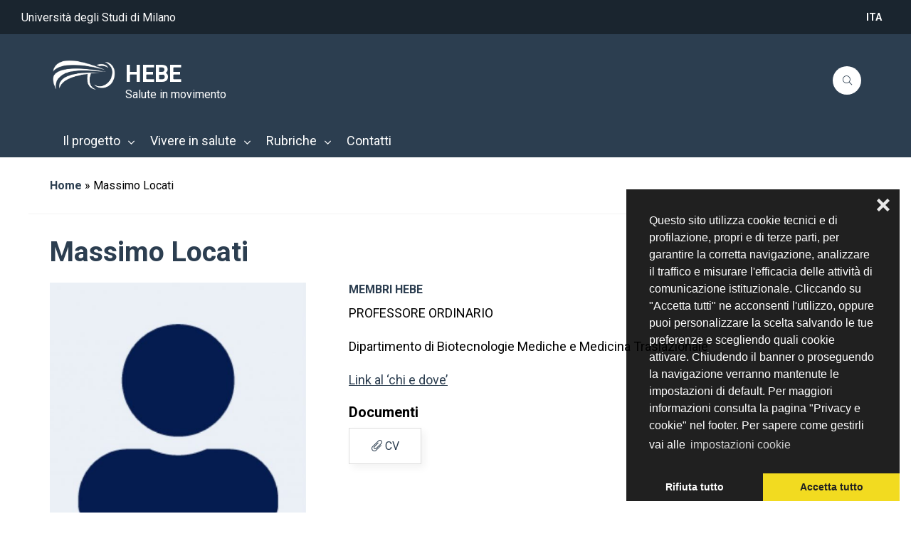

--- FILE ---
content_type: text/html; charset=UTF-8
request_url: https://hebe.unimi.it/profilo/massimo-locati/
body_size: 13947
content:
<!DOCTYPE html>
<html lang="it-IT">
<head>
    <meta charset="UTF-8" />
<!-- [if IE]> <meta http-equiv="X-UA-Compatible" content="IE=Edge"/> <! [endif]-->
<meta name="viewport" content="width=device-width, initial-scale=1">
<link rel="profile" href="http://gmpg.org/xfn/11" />
<link rel="pingback" href="https://hebe.unimi.it/xmlrpc.php" />
<meta name='robots' content='index, follow, max-image-preview:large, max-snippet:-1, max-video-preview:-1' />
<link rel="alternate" hreflang="it" href="https://hebe.unimi.it/profilo/massimo-locati/" />
<link rel="alternate" hreflang="x-default" href="https://hebe.unimi.it/profilo/massimo-locati/" />

	<!-- This site is optimized with the Yoast SEO plugin v23.9 - https://yoast.com/wordpress/plugins/seo/ -->
	<title>Massimo Locati - HEBE</title>
	<link rel="canonical" href="https://hebe.unimi.it/profilo/massimo-locati/" />
	<meta property="og:locale" content="it_IT" />
	<meta property="og:type" content="article" />
	<meta property="og:title" content="Massimo Locati - HEBE" />
	<meta property="og:description" content="PROFESSORE ORDINARIO Dipartimento di Biotecnologie Mediche e Medicina Traslazionale Link al &#8216;chi e dove&#8217;" />
	<meta property="og:url" content="https://hebe.unimi.it/profilo/massimo-locati/" />
	<meta property="og:site_name" content="HEBE" />
	<meta property="article:modified_time" content="2022-09-27T10:23:28+00:00" />
	<meta property="og:image" content="https://hebe.unimi.it/wp-content/uploads/sites/29/2022/09/HEBE-placeholder-01.jpg" />
	<meta property="og:image:width" content="1247" />
	<meta property="og:image:height" content="1398" />
	<meta property="og:image:type" content="image/jpeg" />
	<meta name="twitter:card" content="summary_large_image" />
	<script type="application/ld+json" class="yoast-schema-graph">{"@context":"https://schema.org","@graph":[{"@type":"WebPage","@id":"https://hebe.unimi.it/profilo/massimo-locati/","url":"https://hebe.unimi.it/profilo/massimo-locati/","name":"Massimo Locati - HEBE","isPartOf":{"@id":"https://hebe.unimi.it/#website"},"primaryImageOfPage":{"@id":"https://hebe.unimi.it/profilo/massimo-locati/#primaryimage"},"image":{"@id":"https://hebe.unimi.it/profilo/massimo-locati/#primaryimage"},"thumbnailUrl":"https://hebe.unimi.it/wp-content/uploads/sites/29/2022/09/HEBE-placeholder-01.jpg","datePublished":"2022-09-15T14:53:50+00:00","dateModified":"2022-09-27T10:23:28+00:00","breadcrumb":{"@id":"https://hebe.unimi.it/profilo/massimo-locati/#breadcrumb"},"inLanguage":"it-IT","potentialAction":[{"@type":"ReadAction","target":["https://hebe.unimi.it/profilo/massimo-locati/"]}]},{"@type":"ImageObject","inLanguage":"it-IT","@id":"https://hebe.unimi.it/profilo/massimo-locati/#primaryimage","url":"https://hebe.unimi.it/wp-content/uploads/sites/29/2022/09/HEBE-placeholder-01.jpg","contentUrl":"https://hebe.unimi.it/wp-content/uploads/sites/29/2022/09/HEBE-placeholder-01.jpg","width":1247,"height":1398},{"@type":"BreadcrumbList","@id":"https://hebe.unimi.it/profilo/massimo-locati/#breadcrumb","itemListElement":[{"@type":"ListItem","position":1,"name":"Home","item":"https://hebe.unimi.it/"},{"@type":"ListItem","position":2,"name":"Massimo Locati"}]},{"@type":"WebSite","@id":"https://hebe.unimi.it/#website","url":"https://hebe.unimi.it/","name":"HEBE","description":"Salute in movimento","publisher":{"@id":"https://hebe.unimi.it/#organization"},"potentialAction":[{"@type":"SearchAction","target":{"@type":"EntryPoint","urlTemplate":"https://hebe.unimi.it/?s={search_term_string}"},"query-input":{"@type":"PropertyValueSpecification","valueRequired":true,"valueName":"search_term_string"}}],"inLanguage":"it-IT"},{"@type":"Organization","@id":"https://hebe.unimi.it/#organization","name":"HEBE","url":"https://hebe.unimi.it/","logo":{"@type":"ImageObject","inLanguage":"it-IT","@id":"https://hebe.unimi.it/#/schema/logo/image/","url":"https://hebe.unimi.it/wp-content/uploads/sites/29/2022/07/cropped-logo-Hebe-project.png","contentUrl":"https://hebe.unimi.it/wp-content/uploads/sites/29/2022/07/cropped-logo-Hebe-project.png","width":2264,"height":1647,"caption":"HEBE"},"image":{"@id":"https://hebe.unimi.it/#/schema/logo/image/"}}]}</script>
	<!-- / Yoast SEO plugin. -->


<link rel='dns-prefetch' href='//cdn.jsdelivr.net' />
<link rel='dns-prefetch' href='//fonts.googleapis.com' />
<link rel="alternate" type="application/rss+xml" title="HEBE &raquo; Feed" href="https://hebe.unimi.it/feed/" />
<link rel="alternate" type="application/rss+xml" title="HEBE &raquo; Feed dei commenti" href="https://hebe.unimi.it/comments/feed/" />
<script type="text/javascript">
/* <![CDATA[ */
window._wpemojiSettings = {"baseUrl":"https:\/\/s.w.org\/images\/core\/emoji\/15.0.3\/72x72\/","ext":".png","svgUrl":"https:\/\/s.w.org\/images\/core\/emoji\/15.0.3\/svg\/","svgExt":".svg","source":{"concatemoji":"https:\/\/hebe.unimi.it\/wp-includes\/js\/wp-emoji-release.min.js?ver=6.6.2"}};
/*! This file is auto-generated */
!function(i,n){var o,s,e;function c(e){try{var t={supportTests:e,timestamp:(new Date).valueOf()};sessionStorage.setItem(o,JSON.stringify(t))}catch(e){}}function p(e,t,n){e.clearRect(0,0,e.canvas.width,e.canvas.height),e.fillText(t,0,0);var t=new Uint32Array(e.getImageData(0,0,e.canvas.width,e.canvas.height).data),r=(e.clearRect(0,0,e.canvas.width,e.canvas.height),e.fillText(n,0,0),new Uint32Array(e.getImageData(0,0,e.canvas.width,e.canvas.height).data));return t.every(function(e,t){return e===r[t]})}function u(e,t,n){switch(t){case"flag":return n(e,"\ud83c\udff3\ufe0f\u200d\u26a7\ufe0f","\ud83c\udff3\ufe0f\u200b\u26a7\ufe0f")?!1:!n(e,"\ud83c\uddfa\ud83c\uddf3","\ud83c\uddfa\u200b\ud83c\uddf3")&&!n(e,"\ud83c\udff4\udb40\udc67\udb40\udc62\udb40\udc65\udb40\udc6e\udb40\udc67\udb40\udc7f","\ud83c\udff4\u200b\udb40\udc67\u200b\udb40\udc62\u200b\udb40\udc65\u200b\udb40\udc6e\u200b\udb40\udc67\u200b\udb40\udc7f");case"emoji":return!n(e,"\ud83d\udc26\u200d\u2b1b","\ud83d\udc26\u200b\u2b1b")}return!1}function f(e,t,n){var r="undefined"!=typeof WorkerGlobalScope&&self instanceof WorkerGlobalScope?new OffscreenCanvas(300,150):i.createElement("canvas"),a=r.getContext("2d",{willReadFrequently:!0}),o=(a.textBaseline="top",a.font="600 32px Arial",{});return e.forEach(function(e){o[e]=t(a,e,n)}),o}function t(e){var t=i.createElement("script");t.src=e,t.defer=!0,i.head.appendChild(t)}"undefined"!=typeof Promise&&(o="wpEmojiSettingsSupports",s=["flag","emoji"],n.supports={everything:!0,everythingExceptFlag:!0},e=new Promise(function(e){i.addEventListener("DOMContentLoaded",e,{once:!0})}),new Promise(function(t){var n=function(){try{var e=JSON.parse(sessionStorage.getItem(o));if("object"==typeof e&&"number"==typeof e.timestamp&&(new Date).valueOf()<e.timestamp+604800&&"object"==typeof e.supportTests)return e.supportTests}catch(e){}return null}();if(!n){if("undefined"!=typeof Worker&&"undefined"!=typeof OffscreenCanvas&&"undefined"!=typeof URL&&URL.createObjectURL&&"undefined"!=typeof Blob)try{var e="postMessage("+f.toString()+"("+[JSON.stringify(s),u.toString(),p.toString()].join(",")+"));",r=new Blob([e],{type:"text/javascript"}),a=new Worker(URL.createObjectURL(r),{name:"wpTestEmojiSupports"});return void(a.onmessage=function(e){c(n=e.data),a.terminate(),t(n)})}catch(e){}c(n=f(s,u,p))}t(n)}).then(function(e){for(var t in e)n.supports[t]=e[t],n.supports.everything=n.supports.everything&&n.supports[t],"flag"!==t&&(n.supports.everythingExceptFlag=n.supports.everythingExceptFlag&&n.supports[t]);n.supports.everythingExceptFlag=n.supports.everythingExceptFlag&&!n.supports.flag,n.DOMReady=!1,n.readyCallback=function(){n.DOMReady=!0}}).then(function(){return e}).then(function(){var e;n.supports.everything||(n.readyCallback(),(e=n.source||{}).concatemoji?t(e.concatemoji):e.wpemoji&&e.twemoji&&(t(e.twemoji),t(e.wpemoji)))}))}((window,document),window._wpemojiSettings);
/* ]]> */
</script>
<link rel='stylesheet' id='jvm-rich-text-icons-icon-font-css-css' href='https://hebe.unimi.it/wp-content/plugins/jvm-rich-text-icons/dist/fa-4.7/font-awesome.min.css?ver=6.6.2' type='text/css' media='all' />
<style id='wp-emoji-styles-inline-css' type='text/css'>

	img.wp-smiley, img.emoji {
		display: inline !important;
		border: none !important;
		box-shadow: none !important;
		height: 1em !important;
		width: 1em !important;
		margin: 0 0.07em !important;
		vertical-align: -0.1em !important;
		background: none !important;
		padding: 0 !important;
	}
</style>
<link rel='stylesheet' id='wp-block-library-css' href='https://hebe.unimi.it/wp-includes/css/dist/block-library/style.min.css?ver=6.6.2' type='text/css' media='all' />
<style id='wp-block-library-theme-inline-css' type='text/css'>
.wp-block-audio :where(figcaption){color:#555;font-size:13px;text-align:center}.is-dark-theme .wp-block-audio :where(figcaption){color:#ffffffa6}.wp-block-audio{margin:0 0 1em}.wp-block-code{border:1px solid #ccc;border-radius:4px;font-family:Menlo,Consolas,monaco,monospace;padding:.8em 1em}.wp-block-embed :where(figcaption){color:#555;font-size:13px;text-align:center}.is-dark-theme .wp-block-embed :where(figcaption){color:#ffffffa6}.wp-block-embed{margin:0 0 1em}.blocks-gallery-caption{color:#555;font-size:13px;text-align:center}.is-dark-theme .blocks-gallery-caption{color:#ffffffa6}:root :where(.wp-block-image figcaption){color:#555;font-size:13px;text-align:center}.is-dark-theme :root :where(.wp-block-image figcaption){color:#ffffffa6}.wp-block-image{margin:0 0 1em}.wp-block-pullquote{border-bottom:4px solid;border-top:4px solid;color:currentColor;margin-bottom:1.75em}.wp-block-pullquote cite,.wp-block-pullquote footer,.wp-block-pullquote__citation{color:currentColor;font-size:.8125em;font-style:normal;text-transform:uppercase}.wp-block-quote{border-left:.25em solid;margin:0 0 1.75em;padding-left:1em}.wp-block-quote cite,.wp-block-quote footer{color:currentColor;font-size:.8125em;font-style:normal;position:relative}.wp-block-quote.has-text-align-right{border-left:none;border-right:.25em solid;padding-left:0;padding-right:1em}.wp-block-quote.has-text-align-center{border:none;padding-left:0}.wp-block-quote.is-large,.wp-block-quote.is-style-large,.wp-block-quote.is-style-plain{border:none}.wp-block-search .wp-block-search__label{font-weight:700}.wp-block-search__button{border:1px solid #ccc;padding:.375em .625em}:where(.wp-block-group.has-background){padding:1.25em 2.375em}.wp-block-separator.has-css-opacity{opacity:.4}.wp-block-separator{border:none;border-bottom:2px solid;margin-left:auto;margin-right:auto}.wp-block-separator.has-alpha-channel-opacity{opacity:1}.wp-block-separator:not(.is-style-wide):not(.is-style-dots){width:100px}.wp-block-separator.has-background:not(.is-style-dots){border-bottom:none;height:1px}.wp-block-separator.has-background:not(.is-style-wide):not(.is-style-dots){height:2px}.wp-block-table{margin:0 0 1em}.wp-block-table td,.wp-block-table th{word-break:normal}.wp-block-table :where(figcaption){color:#555;font-size:13px;text-align:center}.is-dark-theme .wp-block-table :where(figcaption){color:#ffffffa6}.wp-block-video :where(figcaption){color:#555;font-size:13px;text-align:center}.is-dark-theme .wp-block-video :where(figcaption){color:#ffffffa6}.wp-block-video{margin:0 0 1em}:root :where(.wp-block-template-part.has-background){margin-bottom:0;margin-top:0;padding:1.25em 2.375em}
</style>
<style id='ootb-openstreetmap-style-inline-css' type='text/css'>
.ootb-openstreetmap--custom-fields-container{position:relative}.ootb-openstreetmap--custom-fields-container .ootb-openstreetmap--searchbox{opacity:1;top:.5rem}.ootb-openstreetmap--custom-fields-container .ootb-openstreetmap--search-results{background:#fff;border:1px solid #1e1e1e;max-height:calc(100% - 70px);max-width:calc(100% - 5rem);opacity:1;overflow-y:auto;position:absolute;right:.5rem;text-align:left;top:48px;transition:all .2s ease-in-out;width:280px;z-index:999}.ootb-openstreetmap--custom-fields-container .ootb-openstreetmap--search-results .components-button{height:auto;text-align:left;width:100%}.ootb-openstreetmap--custom-fields-container.pinning .leaflet-container,.ootb-openstreetmap--custom-fields-container.pinning .leaflet-container .leaflet-marker-pane img{cursor:crosshair}
.leaflet-image-layer,.leaflet-layer,.leaflet-marker-icon,.leaflet-marker-shadow,.leaflet-pane,.leaflet-pane>canvas,.leaflet-pane>svg,.leaflet-tile,.leaflet-tile-container,.leaflet-zoom-box{left:0;position:absolute;top:0}.leaflet-container{overflow:hidden}.leaflet-marker-icon,.leaflet-marker-shadow,.leaflet-tile{-webkit-user-select:none;-moz-user-select:none;user-select:none;-webkit-user-drag:none}.leaflet-tile::-moz-selection{background:transparent}.leaflet-tile::selection{background:transparent}.leaflet-safari .leaflet-tile{image-rendering:-webkit-optimize-contrast}.leaflet-safari .leaflet-tile-container{height:1600px;-webkit-transform-origin:0 0;width:1600px}.leaflet-marker-icon,.leaflet-marker-shadow{display:block}.leaflet-container .leaflet-overlay-pane svg{max-height:none!important;max-width:none!important}.leaflet-container .leaflet-marker-pane img,.leaflet-container .leaflet-shadow-pane img,.leaflet-container .leaflet-tile,.leaflet-container .leaflet-tile-pane img,.leaflet-container img.leaflet-image-layer{max-height:none!important;max-width:none!important;padding:0;width:auto}.leaflet-container img.leaflet-tile{mix-blend-mode:plus-lighter}.leaflet-container.leaflet-touch-zoom{touch-action:pan-x pan-y}.leaflet-container.leaflet-touch-drag{touch-action:none;touch-action:pinch-zoom}.leaflet-container.leaflet-touch-drag.leaflet-touch-zoom{touch-action:none}.leaflet-container{-webkit-tap-highlight-color:transparent}.leaflet-container a{-webkit-tap-highlight-color:rgba(51,181,229,.4)}.leaflet-tile{filter:inherit;visibility:hidden}.leaflet-tile-loaded{visibility:inherit}.leaflet-zoom-box{box-sizing:border-box;height:0;width:0;z-index:800}.leaflet-overlay-pane svg{-moz-user-select:none}.leaflet-pane{z-index:400}.leaflet-tile-pane{z-index:200}.leaflet-overlay-pane{z-index:400}.leaflet-shadow-pane{z-index:500}.leaflet-marker-pane{z-index:600}.leaflet-tooltip-pane{z-index:650}.leaflet-popup-pane{z-index:700}.leaflet-map-pane canvas{z-index:100}.leaflet-map-pane svg{z-index:200}.leaflet-vml-shape{height:1px;width:1px}.lvml{behavior:url(#default#VML);display:inline-block;position:absolute}.leaflet-control{pointer-events:visiblePainted;pointer-events:auto;position:relative;z-index:800}.leaflet-bottom,.leaflet-top{pointer-events:none;position:absolute;z-index:1000}.leaflet-top{top:0}.leaflet-right{right:0}.leaflet-bottom{bottom:0}.leaflet-left{left:0}.leaflet-control{clear:both;float:left}.leaflet-right .leaflet-control{float:right}.leaflet-top .leaflet-control{margin-top:10px}.leaflet-bottom .leaflet-control{margin-bottom:10px}.leaflet-left .leaflet-control{margin-left:10px}.leaflet-right .leaflet-control{margin-right:10px}.leaflet-fade-anim .leaflet-popup{opacity:0;transition:opacity .2s linear}.leaflet-fade-anim .leaflet-map-pane .leaflet-popup{opacity:1}.leaflet-zoom-animated{transform-origin:0 0}svg.leaflet-zoom-animated{will-change:transform}.leaflet-zoom-anim .leaflet-zoom-animated{transition:transform .25s cubic-bezier(0,0,.25,1)}.leaflet-pan-anim .leaflet-tile,.leaflet-zoom-anim .leaflet-tile{transition:none}.leaflet-zoom-anim .leaflet-zoom-hide{visibility:hidden}.leaflet-interactive{cursor:pointer}.leaflet-grab{cursor:grab}.leaflet-crosshair,.leaflet-crosshair .leaflet-interactive{cursor:crosshair}.leaflet-control,.leaflet-popup-pane{cursor:auto}.leaflet-dragging .leaflet-grab,.leaflet-dragging .leaflet-grab .leaflet-interactive,.leaflet-dragging .leaflet-marker-draggable{cursor:move;cursor:grabbing}.leaflet-image-layer,.leaflet-marker-icon,.leaflet-marker-shadow,.leaflet-pane>svg path,.leaflet-tile-container{pointer-events:none}.leaflet-image-layer.leaflet-interactive,.leaflet-marker-icon.leaflet-interactive,.leaflet-pane>svg path.leaflet-interactive,svg.leaflet-image-layer.leaflet-interactive path{pointer-events:visiblePainted;pointer-events:auto}.leaflet-container{background:#ddd;outline-offset:1px}.leaflet-container a{color:#0078a8}.leaflet-zoom-box{background:hsla(0,0%,100%,.5);border:2px dotted #38f}.leaflet-container{font-family:Helvetica Neue,Arial,Helvetica,sans-serif;font-size:12px;font-size:.75rem;line-height:1.5}.leaflet-bar{border-radius:4px;box-shadow:0 1px 5px rgba(0,0,0,.65)}.leaflet-bar a{background-color:#fff;border-bottom:1px solid #ccc;color:#000;display:block;height:26px;line-height:26px;text-align:center;text-decoration:none;width:26px}.leaflet-bar a,.leaflet-control-layers-toggle{background-position:50% 50%;background-repeat:no-repeat;display:block}.leaflet-bar a:focus,.leaflet-bar a:hover{background-color:#f4f4f4}.leaflet-bar a:first-child{border-top-left-radius:4px;border-top-right-radius:4px}.leaflet-bar a:last-child{border-bottom:none;border-bottom-left-radius:4px;border-bottom-right-radius:4px}.leaflet-bar a.leaflet-disabled{background-color:#f4f4f4;color:#bbb;cursor:default}.leaflet-touch .leaflet-bar a{height:30px;line-height:30px;width:30px}.leaflet-touch .leaflet-bar a:first-child{border-top-left-radius:2px;border-top-right-radius:2px}.leaflet-touch .leaflet-bar a:last-child{border-bottom-left-radius:2px;border-bottom-right-radius:2px}.leaflet-control-zoom-in,.leaflet-control-zoom-out{font:700 18px Lucida Console,Monaco,monospace;text-indent:1px}.leaflet-touch .leaflet-control-zoom-in,.leaflet-touch .leaflet-control-zoom-out{font-size:22px}.leaflet-control-layers{background:#fff;border-radius:5px;box-shadow:0 1px 5px rgba(0,0,0,.4)}.leaflet-control-layers-toggle{background-image:url(/wp-content/plugins/ootb-openstreetmap/build/images/layers.416d9136.png);height:36px;width:36px}.leaflet-retina .leaflet-control-layers-toggle{background-image:url(/wp-content/plugins/ootb-openstreetmap/build/images/layers-2x.8f2c4d11.png);background-size:26px 26px}.leaflet-touch .leaflet-control-layers-toggle{height:44px;width:44px}.leaflet-control-layers .leaflet-control-layers-list,.leaflet-control-layers-expanded .leaflet-control-layers-toggle{display:none}.leaflet-control-layers-expanded .leaflet-control-layers-list{display:block;position:relative}.leaflet-control-layers-expanded{background:#fff;color:#333;padding:6px 10px 6px 6px}.leaflet-control-layers-scrollbar{overflow-x:hidden;overflow-y:scroll;padding-right:5px}.leaflet-control-layers-selector{margin-top:2px;position:relative;top:1px}.leaflet-control-layers label{display:block;font-size:13px;font-size:1.08333em}.leaflet-control-layers-separator{border-top:1px solid #ddd;height:0;margin:5px -10px 5px -6px}.leaflet-default-icon-path{background-image:url(/wp-content/plugins/ootb-openstreetmap/build/images/marker-icon.2b3e1faf.png)}.leaflet-container .leaflet-control-attribution{background:#fff;background:hsla(0,0%,100%,.8);margin:0}.leaflet-control-attribution,.leaflet-control-scale-line{color:#333;line-height:1.4;padding:0 5px}.leaflet-control-attribution a{text-decoration:none}.leaflet-control-attribution a:focus,.leaflet-control-attribution a:hover{text-decoration:underline}.leaflet-attribution-flag{display:inline!important;height:.6669em;vertical-align:baseline!important;width:1em}.leaflet-left .leaflet-control-scale{margin-left:5px}.leaflet-bottom .leaflet-control-scale{margin-bottom:5px}.leaflet-control-scale-line{background:hsla(0,0%,100%,.8);border:2px solid #777;border-top:none;box-sizing:border-box;line-height:1.1;padding:2px 5px 1px;text-shadow:1px 1px #fff;white-space:nowrap}.leaflet-control-scale-line:not(:first-child){border-bottom:none;border-top:2px solid #777;margin-top:-2px}.leaflet-control-scale-line:not(:first-child):not(:last-child){border-bottom:2px solid #777}.leaflet-touch .leaflet-bar,.leaflet-touch .leaflet-control-attribution,.leaflet-touch .leaflet-control-layers{box-shadow:none}.leaflet-touch .leaflet-bar,.leaflet-touch .leaflet-control-layers{background-clip:padding-box;border:2px solid rgba(0,0,0,.2)}.leaflet-popup{margin-bottom:20px;position:absolute;text-align:center}.leaflet-popup-content-wrapper{border-radius:12px;padding:1px;text-align:left}.leaflet-popup-content{font-size:13px;font-size:1.08333em;line-height:1.3;margin:13px 24px 13px 20px;min-height:1px}.leaflet-popup-content p{margin:1.3em 0}.leaflet-popup-tip-container{height:20px;left:50%;margin-left:-20px;margin-top:-1px;overflow:hidden;pointer-events:none;position:absolute;width:40px}.leaflet-popup-tip{height:17px;margin:-10px auto 0;padding:1px;pointer-events:auto;transform:rotate(45deg);width:17px}.leaflet-popup-content-wrapper,.leaflet-popup-tip{background:#fff;box-shadow:0 3px 14px rgba(0,0,0,.4);color:#333}.leaflet-container a.leaflet-popup-close-button{background:transparent;border:none;color:#757575;font:16px/24px Tahoma,Verdana,sans-serif;height:24px;position:absolute;right:0;text-align:center;text-decoration:none;top:0;width:24px}.leaflet-container a.leaflet-popup-close-button:focus,.leaflet-container a.leaflet-popup-close-button:hover{color:#585858}.leaflet-popup-scrolled{overflow:auto}.leaflet-oldie .leaflet-popup-content-wrapper{-ms-zoom:1}.leaflet-oldie .leaflet-popup-tip{-ms-filter:"progid:DXImageTransform.Microsoft.Matrix(M11=0.70710678, M12=0.70710678, M21=-0.70710678, M22=0.70710678)";filter:progid:DXImageTransform.Microsoft.Matrix(M11=0.70710678,M12=0.70710678,M21=-0.70710678,M22=0.70710678);margin:0 auto;width:24px}.leaflet-oldie .leaflet-control-layers,.leaflet-oldie .leaflet-control-zoom,.leaflet-oldie .leaflet-popup-content-wrapper,.leaflet-oldie .leaflet-popup-tip{border:1px solid #999}.leaflet-div-icon{background:#fff;border:1px solid #666}.leaflet-tooltip{background-color:#fff;border:1px solid #fff;border-radius:3px;box-shadow:0 1px 3px rgba(0,0,0,.4);color:#222;padding:6px;pointer-events:none;position:absolute;-webkit-user-select:none;-moz-user-select:none;user-select:none;white-space:nowrap}.leaflet-tooltip.leaflet-interactive{cursor:pointer;pointer-events:auto}.leaflet-tooltip-bottom:before,.leaflet-tooltip-left:before,.leaflet-tooltip-right:before,.leaflet-tooltip-top:before{background:transparent;border:6px solid transparent;content:"";pointer-events:none;position:absolute}.leaflet-tooltip-bottom{margin-top:6px}.leaflet-tooltip-top{margin-top:-6px}.leaflet-tooltip-bottom:before,.leaflet-tooltip-top:before{left:50%;margin-left:-6px}.leaflet-tooltip-top:before{border-top-color:#fff;bottom:0;margin-bottom:-12px}.leaflet-tooltip-bottom:before{border-bottom-color:#fff;margin-left:-6px;margin-top:-12px;top:0}.leaflet-tooltip-left{margin-left:-6px}.leaflet-tooltip-right{margin-left:6px}.leaflet-tooltip-left:before,.leaflet-tooltip-right:before{margin-top:-6px;top:50%}.leaflet-tooltip-left:before{border-left-color:#fff;margin-right:-12px;right:0}.leaflet-tooltip-right:before{border-right-color:#fff;left:0;margin-left:-12px}@media print{.leaflet-control{-webkit-print-color-adjust:exact;print-color-adjust:exact}}
.block-editor-block-list__block[data-type="ootb/openstreetmap"]{width:100%;z-index:1}.block-editor-block-list__block[data-type="ootb/openstreetmap"].is-selected .ootb-openstreetmap--search-results{opacity:1;top:48px}.block-editor-block-list__block[data-type="ootb/openstreetmap"].is-selected .ootb-openstreetmap--searchbox{opacity:1;top:.5rem}.block-editor-block-list__block[data-type="ootb/openstreetmap"] .leaflet-marker-icon{pointer-events:auto}.wp-block-ootb-openstreetmap{position:relative}.wp-block-ootb-openstreetmap.pinning .leaflet-container,.wp-block-ootb-openstreetmap.pinning .leaflet-container .leaflet-marker-pane img{cursor:crosshair}.wp-block-ootb-openstreetmap .leaflet-popup-content{width:150px}.wp-block-ootb-openstreetmap .leaflet-marker-icon{animation:animate-marker .4s ease-in-out;top:0}.ootb-openstreetmap--icon{border:2px dashed #ddd;margin-bottom:.5rem;text-align:center}.ootb-openstreetmap--icon img{margin:.5rem auto}.gmp-openstreetmap--buttons{border-top:1px solid #ddd;display:flex;justify-content:space-around;margin:0 .5rem;padding:.7rem 0}.ootb-openstreetmap--alert{background:rgba(0,0,0,.6);border-radius:5px;bottom:1em;color:#fff;font-size:13px;left:1em;padding:.5em;position:absolute;text-align:center;width:calc(100% - 3em);z-index:9999}.wp-block-ootb-openstreetmap div.ootb-openstreetmap--alert a{color:#fff}.ootb-openstreetmap--alert.alert-active{background:rgba(23,137,7,.84)}.ootb-openstreetmap--alert.alert-error{background:rgba(198,0,0,.84)}.ootb-openstreetmap--marker-icon-container{align-items:flex-end;border-top:1px solid #ccc;display:flex;flex-wrap:wrap;justify-content:flex-end;margin-top:1rem;padding-top:.2rem}.ootb-openstreetmap--marker-icon-container .gmp-openstreetmap--buttons .dashicon:before{font-size:16px}.leaflet-popup-content-wrapper .ootb-openstreetmap--icon{align-items:flex-end;border:none;display:flex;flex:1;justify-content:space-between;margin-bottom:0}.leaflet-popup-content-wrapper .gmp-openstreetmap--buttons{border-top:none;margin:0;padding:0}.leaflet-popup-content-wrapper .components-button{box-shadow:none}.ootb-openstreetmap--searchbox{background:#fff;border:1px solid #1e1e1e;color:#444;display:flex;max-width:calc(100% - 5rem);opacity:0;padding:0 0 0 .5rem;position:absolute;right:.5rem;top:0;transition:all .2s ease-in-out;width:280px;z-index:999}.ootb-openstreetmap--searchbox>div{flex:1}.ootb-openstreetmap--searchbox .components-base-control__field{margin-bottom:0}.ootb-openstreetmap--searchbox .components-text-control__input[type=text]{background:transparent;border:none;box-shadow:none;color:#000}.ootb-openstreetmap--searchbox.openai-active{border-color:#fff;border-radius:1em;box-shadow:1px 2px 3px #aaa}.ootb-openstreetmap--searchbox.openai-active .dashicon.dashicons{color:#2aa3c5}.ootb-openstreetmap--searchbox svg.dashicon{fill:#000}.block-editor-block-list__block[data-type="ootb/openstreetmap"] .ootb-openstreetmap--search-results{background:#fff;border:1px solid #1e1e1e;max-height:calc(100% - 70px);max-width:calc(100% - 5rem);opacity:0;overflow-y:auto;position:absolute;right:.5rem;text-align:left;top:0;transition:all .2s ease-in-out;width:280px;z-index:999}.block-editor-block-list__block[data-type="ootb/openstreetmap"] .ootb-openstreetmap--search-results .components-button{height:auto;text-align:left;width:100%}@keyframes animate-marker{0%{top:-60px}50%{top:0}90%{top:-10px}to{top:0}}.wp-block-create-block-ootb-openstreetmap{border:1px dotted red}.ootb-server-side-rendered{-webkit-backdrop-filter:blur(8px);backdrop-filter:blur(8px);background:rgba(0,0,0,.4);color:#fff;display:flex;flex-flow:column;height:100%;justify-content:center;left:0;position:absolute;text-shadow:1px 1px 3px #000;top:0;width:100%;z-index:99999}.ootb-server-side-rendered span{text-align:center;width:100%}.ootb-server-side-rendered div{padding-top:1rem;text-align:center}.ootb-server-side-rendered button{box-shadow:1px 1px 6px #000}
.leaflet-gesture-handling:after{align-items:center;background:rgba(0,0,0,.5);bottom:0;color:#fff;content:"";display:flex;font-family:Roboto,Arial,sans-serif;font-size:22px;justify-content:center;left:0;opacity:0;padding:15px;pointer-events:none;position:absolute;right:0;text-align:center;top:0;transition:opacity .8s ease-in-out;z-index:1001}.leaflet-gesture-handling-warning:after{opacity:1;transition-duration:.3s}.leaflet-gesture-handling-touch:after{content:attr(data-gesture-handling-touch-content)}.leaflet-gesture-handling-scroll:after{content:attr(data-gesture-handling-scroll-content)}
.ootb-openstreetmap--map{width:100%}.ootb-openstreetmap--map .leaflet-popup-content{width:150px}.ootb-openstreetmap--map .leaflet-popup-content p{margin:.5em 0}

</style>
<style id='classic-theme-styles-inline-css' type='text/css'>
/*! This file is auto-generated */
.wp-block-button__link{color:#fff;background-color:#32373c;border-radius:9999px;box-shadow:none;text-decoration:none;padding:calc(.667em + 2px) calc(1.333em + 2px);font-size:1.125em}.wp-block-file__button{background:#32373c;color:#fff;text-decoration:none}
</style>
<style id='global-styles-inline-css' type='text/css'>
:root{--wp--preset--aspect-ratio--square: 1;--wp--preset--aspect-ratio--4-3: 4/3;--wp--preset--aspect-ratio--3-4: 3/4;--wp--preset--aspect-ratio--3-2: 3/2;--wp--preset--aspect-ratio--2-3: 2/3;--wp--preset--aspect-ratio--16-9: 16/9;--wp--preset--aspect-ratio--9-16: 9/16;--wp--preset--color--black: #000000;--wp--preset--color--cyan-bluish-gray: #ABB8C3;--wp--preset--color--white: #FFFFFF;--wp--preset--color--pale-pink: #f78da7;--wp--preset--color--vivid-red: #cf2e2e;--wp--preset--color--luminous-vivid-orange: #ff6900;--wp--preset--color--luminous-vivid-amber: #fcb900;--wp--preset--color--light-green-cyan: #7bdcb5;--wp--preset--color--vivid-green-cyan: #00d084;--wp--preset--color--pale-cyan-blue: #8ed1fc;--wp--preset--color--vivid-cyan-blue: #0693e3;--wp--preset--color--vivid-purple: #9b51e0;--wp--preset--color--primary: #2C3E50;--wp--preset--color--secondary: #19242E;--wp--preset--color--tertiary: #3E5770;--wp--preset--gradient--vivid-cyan-blue-to-vivid-purple: linear-gradient(135deg,rgba(6,147,227,1) 0%,rgb(155,81,224) 100%);--wp--preset--gradient--light-green-cyan-to-vivid-green-cyan: linear-gradient(135deg,rgb(122,220,180) 0%,rgb(0,208,130) 100%);--wp--preset--gradient--luminous-vivid-amber-to-luminous-vivid-orange: linear-gradient(135deg,rgba(252,185,0,1) 0%,rgba(255,105,0,1) 100%);--wp--preset--gradient--luminous-vivid-orange-to-vivid-red: linear-gradient(135deg,rgba(255,105,0,1) 0%,rgb(207,46,46) 100%);--wp--preset--gradient--very-light-gray-to-cyan-bluish-gray: linear-gradient(135deg,rgb(238,238,238) 0%,rgb(169,184,195) 100%);--wp--preset--gradient--cool-to-warm-spectrum: linear-gradient(135deg,rgb(74,234,220) 0%,rgb(151,120,209) 20%,rgb(207,42,186) 40%,rgb(238,44,130) 60%,rgb(251,105,98) 80%,rgb(254,248,76) 100%);--wp--preset--gradient--blush-light-purple: linear-gradient(135deg,rgb(255,206,236) 0%,rgb(152,150,240) 100%);--wp--preset--gradient--blush-bordeaux: linear-gradient(135deg,rgb(254,205,165) 0%,rgb(254,45,45) 50%,rgb(107,0,62) 100%);--wp--preset--gradient--luminous-dusk: linear-gradient(135deg,rgb(255,203,112) 0%,rgb(199,81,192) 50%,rgb(65,88,208) 100%);--wp--preset--gradient--pale-ocean: linear-gradient(135deg,rgb(255,245,203) 0%,rgb(182,227,212) 50%,rgb(51,167,181) 100%);--wp--preset--gradient--electric-grass: linear-gradient(135deg,rgb(202,248,128) 0%,rgb(113,206,126) 100%);--wp--preset--gradient--midnight: linear-gradient(135deg,rgb(2,3,129) 0%,rgb(40,116,252) 100%);--wp--preset--font-size--small: 1em;--wp--preset--font-size--medium: 1.125em;--wp--preset--font-size--large: 1.5em;--wp--preset--font-size--x-large: 42px;--wp--preset--font-size--xlarge: 3em;--wp--preset--font-size--big: 4em;--wp--preset--spacing--20: 0.44rem;--wp--preset--spacing--30: 0.67rem;--wp--preset--spacing--40: 1rem;--wp--preset--spacing--50: 1.5rem;--wp--preset--spacing--60: 2.25rem;--wp--preset--spacing--70: 3.38rem;--wp--preset--spacing--80: 5.06rem;--wp--preset--shadow--natural: 6px 6px 9px rgba(0, 0, 0, 0.2);--wp--preset--shadow--deep: 12px 12px 50px rgba(0, 0, 0, 0.4);--wp--preset--shadow--sharp: 6px 6px 0px rgba(0, 0, 0, 0.2);--wp--preset--shadow--outlined: 6px 6px 0px -3px rgba(255, 255, 255, 1), 6px 6px rgba(0, 0, 0, 1);--wp--preset--shadow--crisp: 6px 6px 0px rgba(0, 0, 0, 1);}:where(.is-layout-flex){gap: 0.5em;}:where(.is-layout-grid){gap: 0.5em;}body .is-layout-flex{display: flex;}.is-layout-flex{flex-wrap: wrap;align-items: center;}.is-layout-flex > :is(*, div){margin: 0;}body .is-layout-grid{display: grid;}.is-layout-grid > :is(*, div){margin: 0;}:where(.wp-block-columns.is-layout-flex){gap: 2em;}:where(.wp-block-columns.is-layout-grid){gap: 2em;}:where(.wp-block-post-template.is-layout-flex){gap: 1.25em;}:where(.wp-block-post-template.is-layout-grid){gap: 1.25em;}.has-black-color{color: var(--wp--preset--color--black) !important;}.has-cyan-bluish-gray-color{color: var(--wp--preset--color--cyan-bluish-gray) !important;}.has-white-color{color: var(--wp--preset--color--white) !important;}.has-pale-pink-color{color: var(--wp--preset--color--pale-pink) !important;}.has-vivid-red-color{color: var(--wp--preset--color--vivid-red) !important;}.has-luminous-vivid-orange-color{color: var(--wp--preset--color--luminous-vivid-orange) !important;}.has-luminous-vivid-amber-color{color: var(--wp--preset--color--luminous-vivid-amber) !important;}.has-light-green-cyan-color{color: var(--wp--preset--color--light-green-cyan) !important;}.has-vivid-green-cyan-color{color: var(--wp--preset--color--vivid-green-cyan) !important;}.has-pale-cyan-blue-color{color: var(--wp--preset--color--pale-cyan-blue) !important;}.has-vivid-cyan-blue-color{color: var(--wp--preset--color--vivid-cyan-blue) !important;}.has-vivid-purple-color{color: var(--wp--preset--color--vivid-purple) !important;}.has-black-background-color{background-color: var(--wp--preset--color--black) !important;}.has-cyan-bluish-gray-background-color{background-color: var(--wp--preset--color--cyan-bluish-gray) !important;}.has-white-background-color{background-color: var(--wp--preset--color--white) !important;}.has-pale-pink-background-color{background-color: var(--wp--preset--color--pale-pink) !important;}.has-vivid-red-background-color{background-color: var(--wp--preset--color--vivid-red) !important;}.has-luminous-vivid-orange-background-color{background-color: var(--wp--preset--color--luminous-vivid-orange) !important;}.has-luminous-vivid-amber-background-color{background-color: var(--wp--preset--color--luminous-vivid-amber) !important;}.has-light-green-cyan-background-color{background-color: var(--wp--preset--color--light-green-cyan) !important;}.has-vivid-green-cyan-background-color{background-color: var(--wp--preset--color--vivid-green-cyan) !important;}.has-pale-cyan-blue-background-color{background-color: var(--wp--preset--color--pale-cyan-blue) !important;}.has-vivid-cyan-blue-background-color{background-color: var(--wp--preset--color--vivid-cyan-blue) !important;}.has-vivid-purple-background-color{background-color: var(--wp--preset--color--vivid-purple) !important;}.has-black-border-color{border-color: var(--wp--preset--color--black) !important;}.has-cyan-bluish-gray-border-color{border-color: var(--wp--preset--color--cyan-bluish-gray) !important;}.has-white-border-color{border-color: var(--wp--preset--color--white) !important;}.has-pale-pink-border-color{border-color: var(--wp--preset--color--pale-pink) !important;}.has-vivid-red-border-color{border-color: var(--wp--preset--color--vivid-red) !important;}.has-luminous-vivid-orange-border-color{border-color: var(--wp--preset--color--luminous-vivid-orange) !important;}.has-luminous-vivid-amber-border-color{border-color: var(--wp--preset--color--luminous-vivid-amber) !important;}.has-light-green-cyan-border-color{border-color: var(--wp--preset--color--light-green-cyan) !important;}.has-vivid-green-cyan-border-color{border-color: var(--wp--preset--color--vivid-green-cyan) !important;}.has-pale-cyan-blue-border-color{border-color: var(--wp--preset--color--pale-cyan-blue) !important;}.has-vivid-cyan-blue-border-color{border-color: var(--wp--preset--color--vivid-cyan-blue) !important;}.has-vivid-purple-border-color{border-color: var(--wp--preset--color--vivid-purple) !important;}.has-vivid-cyan-blue-to-vivid-purple-gradient-background{background: var(--wp--preset--gradient--vivid-cyan-blue-to-vivid-purple) !important;}.has-light-green-cyan-to-vivid-green-cyan-gradient-background{background: var(--wp--preset--gradient--light-green-cyan-to-vivid-green-cyan) !important;}.has-luminous-vivid-amber-to-luminous-vivid-orange-gradient-background{background: var(--wp--preset--gradient--luminous-vivid-amber-to-luminous-vivid-orange) !important;}.has-luminous-vivid-orange-to-vivid-red-gradient-background{background: var(--wp--preset--gradient--luminous-vivid-orange-to-vivid-red) !important;}.has-very-light-gray-to-cyan-bluish-gray-gradient-background{background: var(--wp--preset--gradient--very-light-gray-to-cyan-bluish-gray) !important;}.has-cool-to-warm-spectrum-gradient-background{background: var(--wp--preset--gradient--cool-to-warm-spectrum) !important;}.has-blush-light-purple-gradient-background{background: var(--wp--preset--gradient--blush-light-purple) !important;}.has-blush-bordeaux-gradient-background{background: var(--wp--preset--gradient--blush-bordeaux) !important;}.has-luminous-dusk-gradient-background{background: var(--wp--preset--gradient--luminous-dusk) !important;}.has-pale-ocean-gradient-background{background: var(--wp--preset--gradient--pale-ocean) !important;}.has-electric-grass-gradient-background{background: var(--wp--preset--gradient--electric-grass) !important;}.has-midnight-gradient-background{background: var(--wp--preset--gradient--midnight) !important;}.has-small-font-size{font-size: var(--wp--preset--font-size--small) !important;}.has-medium-font-size{font-size: var(--wp--preset--font-size--medium) !important;}.has-large-font-size{font-size: var(--wp--preset--font-size--large) !important;}.has-x-large-font-size{font-size: var(--wp--preset--font-size--x-large) !important;}
:where(.wp-block-post-template.is-layout-flex){gap: 1.25em;}:where(.wp-block-post-template.is-layout-grid){gap: 1.25em;}
:where(.wp-block-columns.is-layout-flex){gap: 2em;}:where(.wp-block-columns.is-layout-grid){gap: 2em;}
:root :where(.wp-block-pullquote){font-size: 1.5em;line-height: 1.6;}
</style>
<link rel='stylesheet' id='wgdpr-styles-css' href='https://hebe.unimi.it/wp-content/plugins/waga-gdpr-compliance/assets/dist/css/frontend.min.css?ver=1719484432' type='text/css' media='all' />
<link rel='stylesheet' id='cookieconsent-styles-css' href='https://hebe.unimi.it/wp-content/plugins/waga-gdpr-compliance/assets/dist/css/cookieconsent.min.css?ver=1719484432' type='text/css' media='all' />
<link rel='stylesheet' id='wpml-blocks-css' href='https://hebe.unimi.it/wp-content/plugins/sitepress-multilingual-cms/dist/css/blocks/styles.css?ver=4.6.13' type='text/css' media='all' />
<link rel='stylesheet' id='google-font-css' href='https://fonts.googleapis.com/css?family=Roboto:400,400i,700,700i&#038;display=swap' type='text/css' media='all' />
<link rel='stylesheet' id='owlcarousel-css-css' href='https://hebe.unimi.it/wp-content/themes/unimimultisite/assets/vendor/owlcarousel/owl.carousel.min.css?ver=1615205908' type='text/css' media='all' />
<link rel='stylesheet' id='main-style-css' href='https://hebe.unimi.it/wp-content/themes/unimimultisite/assets/dist/css/main-blue.min.css?ver=1760083286' type='text/css' media='all' />
<link rel='stylesheet' id='venobox-css-css' href='https://hebe.unimi.it/wp-content/themes/unimimultisite/assets/vendor/venobox/venobox.min.css?ver=1615205908' type='text/css' media='all' />
<script type="text/javascript" id="wpml-cookie-js-extra">
/* <![CDATA[ */
var wpml_cookies = {"wp-wpml_current_language":{"value":"it","expires":1,"path":"\/"}};
var wpml_cookies = {"wp-wpml_current_language":{"value":"it","expires":1,"path":"\/"}};
/* ]]> */
</script>
<script type="text/javascript" src="https://hebe.unimi.it/wp-content/plugins/sitepress-multilingual-cms/res/js/cookies/language-cookie.js?ver=4.6.13" id="wpml-cookie-js" defer="defer" data-wp-strategy="defer"></script>
<script type="text/javascript" src="https://hebe.unimi.it/wp-includes/js/jquery/jquery.min.js?ver=3.7.1" id="jquery-core-js"></script>
<script type="text/javascript" src="https://hebe.unimi.it/wp-includes/js/jquery/jquery-migrate.min.js?ver=3.4.1" id="jquery-migrate-js"></script>
<script type="text/javascript" src="https://hebe.unimi.it/wp-content/plugins/waga-gdpr-compliance/assets/dist/js/cookieconsent.min.js?ver=1719484432" id="cookieconsent-script-js"></script>
<script type="text/javascript" src="https://hebe.unimi.it/wp-includes/js/jquery/ui/core.min.js?ver=1.13.3" id="jquery-ui-core-js"></script>
<script type="text/javascript" src="https://hebe.unimi.it/wp-includes/js/jquery/ui/datepicker.min.js?ver=1.13.3" id="jquery-ui-datepicker-js"></script>
<script type="text/javascript" id="jquery-ui-datepicker-js-after">
/* <![CDATA[ */
jQuery(function(jQuery){jQuery.datepicker.setDefaults({"closeText":"Chiudi","currentText":"Oggi","monthNames":["Gennaio","Febbraio","Marzo","Aprile","Maggio","Giugno","Luglio","Agosto","Settembre","Ottobre","Novembre","Dicembre"],"monthNamesShort":["Gen","Feb","Mar","Apr","Mag","Giu","Lug","Ago","Set","Ott","Nov","Dic"],"nextText":"Prossimo","prevText":"Precedente","dayNames":["domenica","luned\u00ec","marted\u00ec","mercoled\u00ec","gioved\u00ec","venerd\u00ec","sabato"],"dayNamesShort":["Dom","Lun","Mar","Mer","Gio","Ven","Sab"],"dayNamesMin":["D","L","M","M","G","V","S"],"dateFormat":"d MM yy","firstDay":1,"isRTL":false});});
/* ]]> */
</script>
<script type="text/javascript" src="https://cdn.jsdelivr.net/npm/vue@2.6.14/dist/vue.min.js" id="vue-js"></script>
<script type="text/javascript" src="https://cdn.jsdelivr.net/npm/v-calendar@2.4.1/lib/v-calendar.umd.min.js" id="v-calendar-js"></script>
<script type="text/javascript" src="https://hebe.unimi.it/wp-content/themes/unimimultisite/assets/vendor/owlcarousel/owl.carousel.min.js?ver=1615205908" id="owlcarousel-js-js"></script>
<script type="text/javascript" src="https://hebe.unimi.it/wp-content/themes/unimimultisite/assets/vendor/venobox/venobox.min.js?ver=1615205908" id="venobox-js-js"></script>
<script type="text/javascript" id="main-js-js-extra">
/* <![CDATA[ */
var webSiteData = {"ajax_url":"https:\/\/hebe.unimi.it\/wp-admin\/admin-ajax.php","events_endpoint":"https:\/\/hebe.unimi.it\/wp-json\/events\/v1","events_by_date_url":"#"};
/* ]]> */
</script>
<script type="text/javascript" src="https://hebe.unimi.it/wp-content/themes/unimimultisite/assets/dist/js/main.pkg.js?ver=1760083286" id="main-js-js"></script>
<link rel="https://api.w.org/" href="https://hebe.unimi.it/wp-json/" /><link rel="alternate" title="JSON" type="application/json" href="https://hebe.unimi.it/wp-json/wp/v2/person-api/2018" /><link rel="EditURI" type="application/rsd+xml" title="RSD" href="https://hebe.unimi.it/xmlrpc.php?rsd" />
<meta name="generator" content="WordPress 6.6.2" />
<link rel='shortlink' href='https://hebe.unimi.it/?p=2018' />
<link rel="alternate" title="oEmbed (JSON)" type="application/json+oembed" href="https://hebe.unimi.it/wp-json/oembed/1.0/embed?url=https%3A%2F%2Fhebe.unimi.it%2Fprofilo%2Fmassimo-locati%2F" />
<link rel="alternate" title="oEmbed (XML)" type="text/xml+oembed" href="https://hebe.unimi.it/wp-json/oembed/1.0/embed?url=https%3A%2F%2Fhebe.unimi.it%2Fprofilo%2Fmassimo-locati%2F&#038;format=xml" />
<meta name="generator" content="WPML ver:4.6.13 stt:27;" />
        <!-- Google Tag Manager -->
        <script>(function(w,d,s,l,i){w[l]=w[l]||[];w[l].push({'gtm.start':
                    new Date().getTime(),event:'gtm.js'});var f=d.getElementsByTagName(s)[0],
                j=d.createElement(s),dl=l!='dataLayer'?'&l='+l:'';j.async=true;j.src=
                'https://www.googletagmanager.com/gtm.js?id='+i+dl;f.parentNode.insertBefore(j,f);
            })(window,document,'script','dataLayer','GTM-WCSF44S');</script>
        <!-- End Google Tag Manager -->
        <link rel="icon" href="https://hebe.unimi.it/wp-content/uploads/sites/29/2021/07/cropped-favicon-32x32.png" sizes="32x32" />
<link rel="icon" href="https://hebe.unimi.it/wp-content/uploads/sites/29/2021/07/cropped-favicon-192x192.png" sizes="192x192" />
<link rel="apple-touch-icon" href="https://hebe.unimi.it/wp-content/uploads/sites/29/2021/07/cropped-favicon-180x180.png" />
<meta name="msapplication-TileImage" content="https://hebe.unimi.it/wp-content/uploads/sites/29/2021/07/cropped-favicon-270x270.png" />
<!-- Global site tag (gtag.js) - Google Analytics -->
<script async src="https://www.googletagmanager.com/gtag/js?id=GTM-WCSF44S"></script>
<script>
  window.dataLayer = window.dataLayer || [];
  function gtag(){dataLayer.push(arguments);}
  gtag('js', new Date());

  gtag('config', 'GTM-WCSF44S', {"anonymize_ip":true});
</script></head>
<body class="person-template-default single single-person postid-2018 wp-custom-logo wp-embed-responsive person-massimo-locati theme--blue" >
    <!-- Google Tag Manager (noscript) -->
    <noscript><iframe src="https://www.googletagmanager.com/ns.html?id=GTM-WCSF44S"
                      height="0" width="0" style="display:none;visibility:hidden"></iframe></noscript>
    <!-- End Google Tag Manager (noscript) -->
    

<header class="header">

    
    <div class="header__top">
        <div class="header__top-inner">
            <span><a href="https://www.unimi.it" target="_blank">
                Università degli Studi di Milano            </a></span>

            
<div class="wpml-ls-statics-shortcode_actions wpml-ls wpml-ls-legacy-list-horizontal">
	<ul><li class="wpml-ls-slot-shortcode_actions wpml-ls-item wpml-ls-item-it wpml-ls-current-language wpml-ls-first-item wpml-ls-last-item wpml-ls-item-legacy-list-horizontal">
				<a href="https://hebe.unimi.it/profilo/massimo-locati/" class="wpml-ls-link">
                    <span class="wpml-ls-native">ITA</span></a>
			</li></ul>
</div>
        </div>
    </div>



<div class="header__inner">

    <div class="header__branding">

                    <a href="https://hebe.unimi.it/">
                <img src="https://hebe.unimi.it/wp-content/uploads/sites/29/2022/07/cropped-logo-Hebe-project.png" alt="" class="header__logo" />            </a>
        
        <div >
            <h2><a href="https://hebe.unimi.it/">HEBE</a></h2>
                            <span>Salute in movimento</span>
                    </div>

    </div>

    <div class="header__utility">
        <!--<div class="header__socials">
            <span>Seguici</span>
            <a href="#"><i class="fab fa-facebook-f"></i></a>
            <a href="#"><i class="fab fa-twitter"></i></a>
            <a href="#"><i class="fab fa-instagram"></i></a>
            <a href="#"><i class="fab fa-youtube"></i></a>
        </div>-->
        <div class="header__search">
            <button class="slidein-search__toggle" data-open-sidenav=".sidesearch" alt="Cerca nel sito">
                <i class="fal fa-search"></i>
            </button>
        </div>

        <div class="slidein sidesearch" data-slidein-search data-slidein-toggle="#slidein-search__toggle" aria-hidden="true" inert>

    <form id="searchform" class="search__form" role="search" action="https://hebe.unimi.it" method="get">
        <label for="s" class="sr-only">Search for:</label>
        <input id="s" name="s" type="text" tabindex="-1" placeholder="Cosa stai cercando?" value="">
        <button class="btn" id="searchsubmit" type="submit" name="submit" tabindex="-1">Cerca</button>
    </form>

    <button data-slidein-close class="slidein__close" aria-label="Close search" tabindex="-1">
        <i class="fal fa-times" aria-hidden="true"></i>
    </button>
</div>
    </div>

    <button class="header__toggle header__link--nav slidein-nav__toggle" data-open-sidenav=".sidenavigation">
        <span class="sr-only">Toggle navigation</span>
        <span class="icon-bar"></span>
        <span class="icon-bar"></span>
        <span class="icon-bar"></span>
    </button>

    <div class="header__navigation" role="navigation" aria-label="Main Nav">
        <ul id="menu-main-nav" class="navigation navbar-nav"><li class="menu-item menu-item-type-post_type menu-item-object-page menu-item-has-children menu-item-427"><a href="https://hebe.unimi.it/il-progetto/" aria-haspopup="true" aria-expanded="false" role="menuitem">Il progetto</a><button class="sublevel__icon" tabindex="0" aria-label="Apri il sottomenu di Il progetto" aria-expanded="false"><i class="fal fa-angle-down" aria-hidden="true"></i></button>
<ul class="sub-menu" role="menu" aria-hidden="true">
<li class="menu-item menu-item-type-post_type menu-item-object-page menu-item-428"><a href="https://hebe.unimi.it/il-progetto/cose/" role="menuitem">Cos’è</a></li>
<li class="menu-item menu-item-type-post_type menu-item-object-page menu-item-429"><a href="https://hebe.unimi.it/il-progetto/perche-nasce/" role="menuitem">Perché nasce</a></li>
<li class="menu-item menu-item-type-post_type menu-item-object-page menu-item-432"><a href="https://hebe.unimi.it/il-progetto/obiettivi/" role="menuitem">Obiettivi</a></li>
<li class="menu-item menu-item-type-post_type menu-item-object-page menu-item-2286"><a href="https://hebe.unimi.it/il-progetto/linee-di-ricerca/" role="menuitem">Linee di Ricerca</a></li>
<li class="menu-item menu-item-type-post_type menu-item-object-page menu-item-433"><a href="https://hebe.unimi.it/il-progetto/il-team/" role="menuitem">Il team</a></li>
</ul>
</li>
<li class="menu-item menu-item-type-post_type menu-item-object-page menu-item-has-children menu-item-434"><a href="https://hebe.unimi.it/vivere-in-salute/" aria-haspopup="true" aria-expanded="false" role="menuitem">Vivere in salute</a><button class="sublevel__icon" tabindex="0" aria-label="Apri il sottomenu di Vivere in salute" aria-expanded="false"><i class="fal fa-angle-down" aria-hidden="true"></i></button>
<ul class="sub-menu" role="menu" aria-hidden="true">
<li class="menu-item menu-item-type-post_type menu-item-object-page menu-item-435"><a href="https://hebe.unimi.it/vivere-in-salute/attivita-fisica/" role="menuitem">Attività fisica</a></li>
<li class="menu-item menu-item-type-post_type menu-item-object-page menu-item-436"><a href="https://hebe.unimi.it/vivere-in-salute/alimentazione/" role="menuitem">Alimentazione</a></li>
<li class="menu-item menu-item-type-post_type menu-item-object-page menu-item-437"><a href="https://hebe.unimi.it/vivere-in-salute/benessere-psico-fisico/" role="menuitem">Benessere psico-fisico</a></li>
<li class="menu-item menu-item-type-post_type menu-item-object-page menu-item-438"><a href="https://hebe.unimi.it/vivere-in-salute/misura-la-tua-salute/" role="menuitem">Misura la tua salute</a></li>
</ul>
</li>
<li class="menu-item menu-item-type-post_type menu-item-object-page menu-item-has-children menu-item-2280"><a href="https://hebe.unimi.it/rubriche/" aria-haspopup="true" aria-expanded="false" role="menuitem">Rubriche</a><button class="sublevel__icon" tabindex="0" aria-label="Apri il sottomenu di Rubriche" aria-expanded="false"><i class="fal fa-angle-down" aria-hidden="true"></i></button>
<ul class="sub-menu" role="menu" aria-hidden="true">
<li class="menu-item menu-item-type-post_type menu-item-object-page menu-item-2282"><a href="https://hebe.unimi.it/rubriche/eventi/" role="menuitem">Eventi</a></li>
<li class="menu-item menu-item-type-post_type menu-item-object-page menu-item-2283"><a href="https://hebe.unimi.it/rubriche/approfondimenti-scientifici/" role="menuitem">Approfondimenti scientifici</a></li>
<li class="menu-item menu-item-type-post_type menu-item-object-page menu-item-2284"><a href="https://hebe.unimi.it/rubriche/have-fun-with-hebe/" role="menuitem">Have fun with HEBE</a></li>
<li class="menu-item menu-item-type-post_type menu-item-object-page menu-item-2285"><a href="https://hebe.unimi.it/rubriche/i-volti-di-hebe/" role="menuitem">I volti di HEBE</a></li>
</ul>
</li>
<li class="menu-item menu-item-type-post_type menu-item-object-page menu-item-439"><a href="https://hebe.unimi.it/contatti/" role="menuitem">Contatti</a></li>
</ul>    </div>

    <div class="slidein navigation-mobile" data-slidein-nav data-slidein-toggle="#slidein-nav__toggle">
    <div class="navigation-mobile__inner">
        <ul id="menu-main-nav-1" class="navigation navbar-nav"><li id="menu-item-427" class="menu-item menu-item-type-post_type menu-item-object-page menu-item-has-children menu-item-427"><a href="https://hebe.unimi.it/il-progetto/">Il progetto</a>
<ul class="sub-menu">
	<li id="menu-item-428" class="menu-item menu-item-type-post_type menu-item-object-page menu-item-428"><a href="https://hebe.unimi.it/il-progetto/cose/">Cos’è</a></li>
	<li id="menu-item-429" class="menu-item menu-item-type-post_type menu-item-object-page menu-item-429"><a href="https://hebe.unimi.it/il-progetto/perche-nasce/">Perché nasce</a></li>
	<li id="menu-item-432" class="menu-item menu-item-type-post_type menu-item-object-page menu-item-432"><a href="https://hebe.unimi.it/il-progetto/obiettivi/">Obiettivi</a></li>
	<li id="menu-item-2286" class="menu-item menu-item-type-post_type menu-item-object-page menu-item-2286"><a href="https://hebe.unimi.it/il-progetto/linee-di-ricerca/">Linee di Ricerca</a></li>
	<li id="menu-item-433" class="menu-item menu-item-type-post_type menu-item-object-page menu-item-433"><a href="https://hebe.unimi.it/il-progetto/il-team/">Il team</a></li>
</ul>
</li>
<li id="menu-item-434" class="menu-item menu-item-type-post_type menu-item-object-page menu-item-has-children menu-item-434"><a href="https://hebe.unimi.it/vivere-in-salute/">Vivere in salute</a>
<ul class="sub-menu">
	<li id="menu-item-435" class="menu-item menu-item-type-post_type menu-item-object-page menu-item-435"><a href="https://hebe.unimi.it/vivere-in-salute/attivita-fisica/">Attività fisica</a></li>
	<li id="menu-item-436" class="menu-item menu-item-type-post_type menu-item-object-page menu-item-436"><a href="https://hebe.unimi.it/vivere-in-salute/alimentazione/">Alimentazione</a></li>
	<li id="menu-item-437" class="menu-item menu-item-type-post_type menu-item-object-page menu-item-437"><a href="https://hebe.unimi.it/vivere-in-salute/benessere-psico-fisico/">Benessere psico-fisico</a></li>
	<li id="menu-item-438" class="menu-item menu-item-type-post_type menu-item-object-page menu-item-438"><a href="https://hebe.unimi.it/vivere-in-salute/misura-la-tua-salute/">Misura la tua salute</a></li>
</ul>
</li>
<li id="menu-item-2280" class="menu-item menu-item-type-post_type menu-item-object-page menu-item-has-children menu-item-2280"><a href="https://hebe.unimi.it/rubriche/">Rubriche</a>
<ul class="sub-menu">
	<li id="menu-item-2282" class="menu-item menu-item-type-post_type menu-item-object-page menu-item-2282"><a href="https://hebe.unimi.it/rubriche/eventi/">Eventi</a></li>
	<li id="menu-item-2283" class="menu-item menu-item-type-post_type menu-item-object-page menu-item-2283"><a href="https://hebe.unimi.it/rubriche/approfondimenti-scientifici/">Approfondimenti scientifici</a></li>
	<li id="menu-item-2284" class="menu-item menu-item-type-post_type menu-item-object-page menu-item-2284"><a href="https://hebe.unimi.it/rubriche/have-fun-with-hebe/">Have fun with HEBE</a></li>
	<li id="menu-item-2285" class="menu-item menu-item-type-post_type menu-item-object-page menu-item-2285"><a href="https://hebe.unimi.it/rubriche/i-volti-di-hebe/">I volti di HEBE</a></li>
</ul>
</li>
<li id="menu-item-439" class="menu-item menu-item-type-post_type menu-item-object-page menu-item-439"><a href="https://hebe.unimi.it/contatti/">Contatti</a></li>
</ul>    </div>

    <button class="slidein__close" data-slidein-close><i class="fal fa-times"></i></button>
</div>

</div>

</header>


    <main role="main" id="main" class="main">

    <div class="breadcrumbs"><span><span><a href="https://hebe.unimi.it/">Home</a></span> » <span class="breadcrumb_last" aria-current="page">Massimo Locati</span></span></div>
    
    <div class="main__grid">

        <div class="main__title ">
        <h1>Massimo Locati</h1>    </div>

        <div class="main__content">

                            <article class="article__single">

    <div class="article__main  article__main--2col">

                    <figure class="article__image">
		        <img width="535" height="600" src="https://hebe.unimi.it/wp-content/uploads/sites/29/2022/09/HEBE-placeholder-01-535x600.jpg" class="img-responsive wp-post-image" alt="" title="Massimo Locati" decoding="async" fetchpriority="high" srcset="https://hebe.unimi.it/wp-content/uploads/sites/29/2022/09/HEBE-placeholder-01-535x600.jpg 535w, https://hebe.unimi.it/wp-content/uploads/sites/29/2022/09/HEBE-placeholder-01-913x1024.jpg 913w, https://hebe.unimi.it/wp-content/uploads/sites/29/2022/09/HEBE-placeholder-01-134x150.jpg 134w, https://hebe.unimi.it/wp-content/uploads/sites/29/2022/09/HEBE-placeholder-01-768x861.jpg 768w, https://hebe.unimi.it/wp-content/uploads/sites/29/2022/09/HEBE-placeholder-01.jpg 1247w" sizes="(max-width: 535px) 100vw, 535px" />            </figure>
        
        <div class="article__content">
            <h5><a href="https://hebe.unimi.it/professionisti/membri-hebe/" rel="tag">Membri HEBE</a></h5>
            
<p>PROFESSORE ORDINARIO</p>



<p>Dipartimento di Biotecnologie Mediche e Medicina Traslazionale</p>



<p><a href="https://www.unimi.it/it/ugov/person/massimo-locati">Link al &#8216;chi e dove&#8217;</a></p>

                            <h4>Documenti</h4>
                                    <div class="attach__card">
                    <a href="https://hebe.unimi.it/wp-content/uploads/sites/29/2022/09/massimo_locati.pdf">
                        <i class="fal fa-paperclip"></i>
                        CV                    </a>
                    </div>
                            
        </div>

    </div>

    


</article>
        
            </div>

        

    </div>

</main>

    <footer class="footer">

        
<div class="widgetarea widgetarea__footer">
    <div class="widgetarea__footer-inner"><div id="text-2" class="widget widget_text">			<div class="textwidget"><p><strong>Hebe</strong> nasce con l&#8217;obiettivo di promuovere la cultura della salute e la conseguente prevenzione delle patologie, veicolando l’idea che un cambiamento negli stili di vita abbia ricadute positive su benessere, qualità della vita e salute in una prospettiva personalizzata.</p>
</div>
		</div><div id="nav_menu-2" class="widget widget_nav_menu"><h3 class="widget__title">MENU</h3><div class="menu-footer-menu-container"><ul id="menu-footer-menu" class="menu"><li id="menu-item-98" class="menu-item menu-item-type-post_type menu-item-object-page menu-item-98"><a href="https://hebe.unimi.it/il-progetto/">Il progetto</a></li>
<li id="menu-item-109" class="menu-item menu-item-type-post_type menu-item-object-page menu-item-109"><a href="https://hebe.unimi.it/vivere-in-salute/">Vivere in salute</a></li>
<li id="menu-item-2293" class="menu-item menu-item-type-post_type menu-item-object-page menu-item-2293"><a href="https://hebe.unimi.it/rubriche/">Rubriche</a></li>
<li id="menu-item-154" class="menu-item menu-item-type-post_type menu-item-object-page menu-item-154"><a href="https://hebe.unimi.it/contatti/">Contatti</a></li>
</ul></div></div><div id="text-3" class="widget widget_text">			<div class="textwidget"><p><a href="https://hebe.unimi.it/contatti/">Contatti</a><br />
<a href="https://readyweb.unimi.it/accessibilita/">Accessibilità</a><br />
<a href="https://readyweb.unimi.it/privacy-policy/">Privacy e cookies</a><br />
<a href="https://hebe.unimi.it/impostazioni-cookie/">Impostazioni cookie</a></p>
<p>&nbsp;</p>
<p><a href="https://work.unimi.it/servizi/servizi_tec/127407.htm"><img loading="lazy" decoding="async" class="alignnone wp-image-567" src="https://hebe.unimi.it/wp-content/uploads/sites/29/2022/07/logo_readyweb_bianco_powered-600x146.png" alt="logo readyweb" width="205" height="50" srcset="https://hebe.unimi.it/wp-content/uploads/sites/29/2022/07/logo_readyweb_bianco_powered-600x146.png 600w, https://hebe.unimi.it/wp-content/uploads/sites/29/2022/07/logo_readyweb_bianco_powered-1024x249.png 1024w, https://hebe.unimi.it/wp-content/uploads/sites/29/2022/07/logo_readyweb_bianco_powered-360x87.png 360w, https://hebe.unimi.it/wp-content/uploads/sites/29/2022/07/logo_readyweb_bianco_powered-768x187.png 768w, https://hebe.unimi.it/wp-content/uploads/sites/29/2022/07/logo_readyweb_bianco_powered-1536x373.png 1536w, https://hebe.unimi.it/wp-content/uploads/sites/29/2022/07/logo_readyweb_bianco_powered-2048x498.png 2048w" sizes="(max-width: 205px) 100vw, 205px" /></a></p>
</div>
		</div></div></div>


<div class="footer__closure" >
    <div class="footer__contact">
        Università degli Studi di Milano<br>
        Via Festa del Perdono, 7 - 20122 Milano<br>
        <a href="https://www.unimi.it/it/node/13274">Posta Elettronica Certificata</a>
    </div>

    <div class="footer__credits">
        <a href="https://www.unimi.it"><img src="https://hebe.unimi.it/wp-content/themes/unimimultisite/assets/images/unimi-logo.png" alt="Vai a UniMI.it" style="max-height:40px;"></a>
        <a href="https://lastatalenews.unimi.it"><img src="https://hebe.unimi.it/wp-content/themes/unimimultisite/assets/images/logo-statalenews.png" alt="Vai a lastatalenews.unimi.it" style="max-height:40px;"></a>
    </div>

    <div class="footer__copy">
        C.F. 80012650158 - P.I. 03064870151
    </div>

    </div>

    </footer>

    
    <link rel='stylesheet' id='wpml-legacy-horizontal-list-0-css' href='https://hebe.unimi.it/wp-content/plugins/sitepress-multilingual-cms/templates/language-switchers/legacy-list-horizontal/style.min.css?ver=1' type='text/css' media='all' />
<script type="text/javascript" src="https://hebe.unimi.it/wp-content/plugins/ootb-openstreetmap/assets/vendor/leaflet/leaflet.js?ver=1.9.4" id="leaflet-js"></script>
<script type="text/javascript" id="wgdpr-scripts-js-extra">
/* <![CDATA[ */
var wgdprData = {"ajax_url":"https:\/\/hebe.unimi.it\/wp-admin\/admin-ajax.php","debug":"0","appDataRequestedViaAjax":"1"};
/* ]]> */
</script>
<script type="text/javascript" src="https://hebe.unimi.it/wp-content/plugins/waga-gdpr-compliance/assets/dist/js/frontend.bundle.js?ver=1719484432" id="wgdpr-scripts-js"></script>

    </body>
</html>
